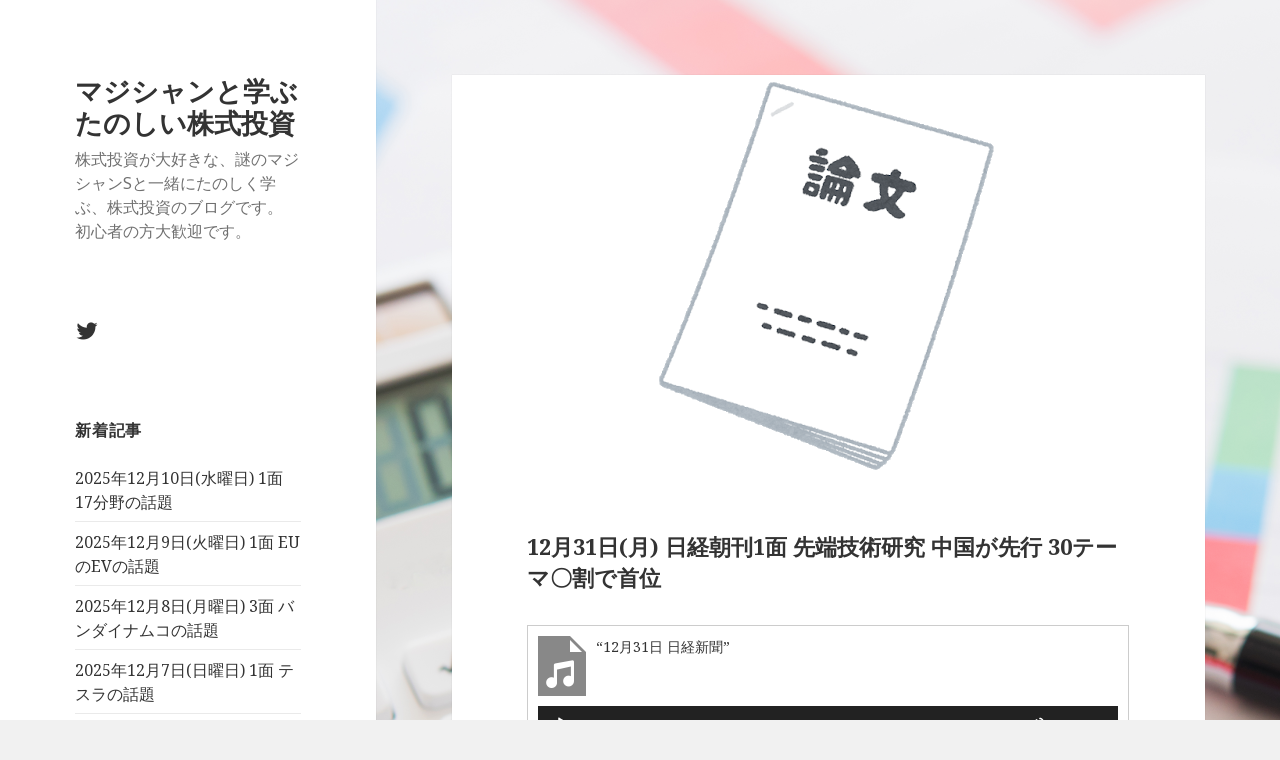

--- FILE ---
content_type: text/html; charset=UTF-8
request_url: http://stock.watson.jp/archives/769
body_size: 13624
content:
<!DOCTYPE html>
<html lang="ja" class="no-js">
<head>
	<meta charset="UTF-8">
	<meta name="viewport" content="width=device-width">
	<link rel="profile" href="http://gmpg.org/xfn/11">
	<link rel="pingback" href="http://stock.watson.jp/xmlrpc.php">
	<!--[if lt IE 9]>
	<script src="http://stock.watson.jp/wp-content/themes/twentyfifteen/js/html5.js"></script>
	<![endif]-->
	<!-- JM Twitter Cards by Julien Maury 10.0.1 -->
<meta name="twitter:card" content="summary">
<meta name="twitter:creator" content="@nazonomagician">
<meta name="twitter:site" content="@nazonomagician">
<meta name="twitter:title" content="12月31日(月) 日経朝刊1面 先端技術研究 中国が先行 30テーマ〇割で首位">
<meta name="twitter:description" content="日経は蘭エルゼビアと共同で、世界の研究者が最も注目する先端技術の研究テーマ別ランキングをまとめました。">
<meta name="twitter:image" content="http://stock.watson.jp/wp-content/uploads/2018/12/document_ronbun_taba.png">
<!-- /JM Twitter Cards by Julien Maury 10.0.1 -->
<script>(function(html){html.className = html.className.replace(/\bno-js\b/,'js')})(document.documentElement);</script>
<title>12月31日(月) 日経朝刊1面 先端技術研究 中国が先行 30テーマ〇割で首位 &#8211; マジシャンと学ぶ たのしい株式投資</title>
<link rel='dns-prefetch' href='//fonts.googleapis.com' />
<link rel='dns-prefetch' href='//s.w.org' />
<link href='https://fonts.gstatic.com' crossorigin rel='preconnect' />
<link rel="alternate" type="application/rss+xml" title="マジシャンと学ぶ たのしい株式投資 &raquo; フィード" href="http://stock.watson.jp/feed" />
<link rel="alternate" type="application/rss+xml" title="マジシャンと学ぶ たのしい株式投資 &raquo; コメントフィード" href="http://stock.watson.jp/comments/feed" />
<link rel="alternate" type="application/rss+xml" title="マジシャンと学ぶ たのしい株式投資 &raquo; 12月31日(月) 日経朝刊1面 先端技術研究 中国が先行 30テーマ〇割で首位 のコメントのフィード" href="http://stock.watson.jp/archives/769/feed" />
		<script type="text/javascript">
			window._wpemojiSettings = {"baseUrl":"https:\/\/s.w.org\/images\/core\/emoji\/12.0.0-1\/72x72\/","ext":".png","svgUrl":"https:\/\/s.w.org\/images\/core\/emoji\/12.0.0-1\/svg\/","svgExt":".svg","source":{"concatemoji":"http:\/\/stock.watson.jp\/wp-includes\/js\/wp-emoji-release.min.js?ver=5.3.20"}};
			!function(e,a,t){var n,r,o,i=a.createElement("canvas"),p=i.getContext&&i.getContext("2d");function s(e,t){var a=String.fromCharCode;p.clearRect(0,0,i.width,i.height),p.fillText(a.apply(this,e),0,0);e=i.toDataURL();return p.clearRect(0,0,i.width,i.height),p.fillText(a.apply(this,t),0,0),e===i.toDataURL()}function c(e){var t=a.createElement("script");t.src=e,t.defer=t.type="text/javascript",a.getElementsByTagName("head")[0].appendChild(t)}for(o=Array("flag","emoji"),t.supports={everything:!0,everythingExceptFlag:!0},r=0;r<o.length;r++)t.supports[o[r]]=function(e){if(!p||!p.fillText)return!1;switch(p.textBaseline="top",p.font="600 32px Arial",e){case"flag":return s([127987,65039,8205,9895,65039],[127987,65039,8203,9895,65039])?!1:!s([55356,56826,55356,56819],[55356,56826,8203,55356,56819])&&!s([55356,57332,56128,56423,56128,56418,56128,56421,56128,56430,56128,56423,56128,56447],[55356,57332,8203,56128,56423,8203,56128,56418,8203,56128,56421,8203,56128,56430,8203,56128,56423,8203,56128,56447]);case"emoji":return!s([55357,56424,55356,57342,8205,55358,56605,8205,55357,56424,55356,57340],[55357,56424,55356,57342,8203,55358,56605,8203,55357,56424,55356,57340])}return!1}(o[r]),t.supports.everything=t.supports.everything&&t.supports[o[r]],"flag"!==o[r]&&(t.supports.everythingExceptFlag=t.supports.everythingExceptFlag&&t.supports[o[r]]);t.supports.everythingExceptFlag=t.supports.everythingExceptFlag&&!t.supports.flag,t.DOMReady=!1,t.readyCallback=function(){t.DOMReady=!0},t.supports.everything||(n=function(){t.readyCallback()},a.addEventListener?(a.addEventListener("DOMContentLoaded",n,!1),e.addEventListener("load",n,!1)):(e.attachEvent("onload",n),a.attachEvent("onreadystatechange",function(){"complete"===a.readyState&&t.readyCallback()})),(n=t.source||{}).concatemoji?c(n.concatemoji):n.wpemoji&&n.twemoji&&(c(n.twemoji),c(n.wpemoji)))}(window,document,window._wpemojiSettings);
		</script>
		<style type="text/css">
img.wp-smiley,
img.emoji {
	display: inline !important;
	border: none !important;
	box-shadow: none !important;
	height: 1em !important;
	width: 1em !important;
	margin: 0 .07em !important;
	vertical-align: -0.1em !important;
	background: none !important;
	padding: 0 !important;
}
</style>
	<link rel='stylesheet' id='ctf_styles-css'  href='http://stock.watson.jp/wp-content/plugins/custom-twitter-feeds/css/ctf-styles.min.css?ver=1.4.1' type='text/css' media='all' />
<link rel='stylesheet' id='twentyfifteen-fonts-css'  href='https://fonts.googleapis.com/css?family=Noto+Sans%3A400italic%2C700italic%2C400%2C700%7CNoto+Serif%3A400italic%2C700italic%2C400%2C700%7CInconsolata%3A400%2C700&#038;subset=latin%2Clatin-ext' type='text/css' media='all' />
<link rel='stylesheet' id='genericons-css'  href='http://stock.watson.jp/wp-content/themes/twentyfifteen/genericons/genericons.css?ver=3.2' type='text/css' media='all' />
<link rel='stylesheet' id='twentyfifteen-style-css'  href='http://stock.watson.jp/wp-content/themes/twentyfifteen/style.css?ver=5.3.20' type='text/css' media='all' />
<style id='twentyfifteen-style-inline-css' type='text/css'>

			.post-navigation .nav-previous { background-image: url(http://stock.watson.jp/wp-content/uploads/2018/12/idol_woman.png); }
			.post-navigation .nav-previous .post-title, .post-navigation .nav-previous a:hover .post-title, .post-navigation .nav-previous .meta-nav { color: #fff; }
			.post-navigation .nav-previous a:before { background-color: rgba(0, 0, 0, 0.4); }
		
			.post-navigation .nav-next { background-image: url(http://stock.watson.jp/wp-content/uploads/2018/12/toushi_bear_bull.png); border-top: 0; }
			.post-navigation .nav-next .post-title, .post-navigation .nav-next a:hover .post-title, .post-navigation .nav-next .meta-nav { color: #fff; }
			.post-navigation .nav-next a:before { background-color: rgba(0, 0, 0, 0.4); }
		
</style>
<!--[if lt IE 9]>
<link rel='stylesheet' id='twentyfifteen-ie-css'  href='http://stock.watson.jp/wp-content/themes/twentyfifteen/css/ie.css?ver=20141010' type='text/css' media='all' />
<![endif]-->
<!--[if lt IE 8]>
<link rel='stylesheet' id='twentyfifteen-ie7-css'  href='http://stock.watson.jp/wp-content/themes/twentyfifteen/css/ie7.css?ver=20141010' type='text/css' media='all' />
<![endif]-->
<link rel='stylesheet' id='addtoany-css'  href='http://stock.watson.jp/wp-content/plugins/add-to-any/addtoany.min.css?ver=1.15' type='text/css' media='all' />
<script type='text/javascript' src='http://stock.watson.jp/wp-includes/js/jquery/jquery.js?ver=1.12.4-wp'></script>
<script type='text/javascript' src='http://stock.watson.jp/wp-includes/js/jquery/jquery-migrate.min.js?ver=1.4.1'></script>
<script type='text/javascript' src='http://stock.watson.jp/wp-content/plugins/add-to-any/addtoany.min.js?ver=1.1'></script>
<link rel='https://api.w.org/' href='http://stock.watson.jp/wp-json/' />
<link rel="EditURI" type="application/rsd+xml" title="RSD" href="http://stock.watson.jp/xmlrpc.php?rsd" />
<link rel="wlwmanifest" type="application/wlwmanifest+xml" href="http://stock.watson.jp/wp-includes/wlwmanifest.xml" /> 
<link rel='prev' title='平成30年の歴史（日本レコード大賞）' href='http://stock.watson.jp/archives/762' />
<link rel='next' title='大みそかにあたり 20年間の出来事と株価' href='http://stock.watson.jp/archives/775' />
<meta name="generator" content="WordPress 5.3.20" />
<link rel="canonical" href="http://stock.watson.jp/archives/769" />
<link rel='shortlink' href='http://stock.watson.jp/?p=769' />
<link rel="alternate" type="application/json+oembed" href="http://stock.watson.jp/wp-json/oembed/1.0/embed?url=http%3A%2F%2Fstock.watson.jp%2Farchives%2F769" />
<link rel="alternate" type="text/xml+oembed" href="http://stock.watson.jp/wp-json/oembed/1.0/embed?url=http%3A%2F%2Fstock.watson.jp%2Farchives%2F769&#038;format=xml" />

<script data-cfasync="false">
window.a2a_config=window.a2a_config||{};a2a_config.callbacks=[];a2a_config.overlays=[];a2a_config.templates={};a2a_localize = {
	Share: "共有",
	Save: "ブックマーク",
	Subscribe: "購読",
	Email: "メール",
	Bookmark: "ブックマーク",
	ShowAll: "すべて表示する",
	ShowLess: "小さく表示する",
	FindServices: "サービスを探す",
	FindAnyServiceToAddTo: "追加するサービスを今すぐ探す",
	PoweredBy: "Powered by",
	ShareViaEmail: "メールでシェアする",
	SubscribeViaEmail: "メールで購読する",
	BookmarkInYourBrowser: "ブラウザにブックマーク",
	BookmarkInstructions: "このページをブックマークするには、 Ctrl+D または \u2318+D を押下。",
	AddToYourFavorites: "お気に入りに追加",
	SendFromWebOrProgram: "任意のメールアドレスまたはメールプログラムから送信",
	EmailProgram: "メールプログラム",
	More: "詳細&#8230;",
	ThanksForSharing: "Thanks for sharing!",
	ThanksForFollowing: "Thanks for following!"
};

(function(d,s,a,b){a=d.createElement(s);b=d.getElementsByTagName(s)[0];a.async=1;a.src="https://static.addtoany.com/menu/page.js";b.parentNode.insertBefore(a,b);})(document,"script");
</script>
<style type="text/css" id="custom-background-css">
body.custom-background { background-image: url("http://stock.watson.jp/wp-content/uploads/2018/11/calc.png"); background-position: left top; background-size: auto; background-repeat: repeat; background-attachment: fixed; }
</style>
	<link rel="icon" href="http://stock.watson.jp/wp-content/uploads/2018/11/magician300-150x150.png" sizes="32x32" />
<link rel="icon" href="http://stock.watson.jp/wp-content/uploads/2018/11/magician300-300x300.png" sizes="192x192" />
<link rel="apple-touch-icon-precomposed" href="http://stock.watson.jp/wp-content/uploads/2018/11/magician300-300x300.png" />
<meta name="msapplication-TileImage" content="http://stock.watson.jp/wp-content/uploads/2018/11/magician300-300x300.png" />
</head>

<body class="post-template-default single single-post postid-769 single-format-audio custom-background">
<div id="page" class="hfeed site">
	<a class="skip-link screen-reader-text" href="#content">コンテンツへスキップ</a>

	<div id="sidebar" class="sidebar">
		<header id="masthead" class="site-header" role="banner">
			<div class="site-branding">
										<p class="site-title"><a href="http://stock.watson.jp/" rel="home">マジシャンと学ぶ たのしい株式投資</a></p>
											<p class="site-description">株式投資が大好きな、謎のマジシャンSと一緒にたのしく学ぶ、株式投資のブログです。  初心者の方大歓迎です。</p>
									<button class="secondary-toggle">﻿メニューとウィジェット</button>
			</div><!-- .site-branding -->
		</header><!-- .site-header -->

			<div id="secondary" class="secondary">

		
					<nav id="social-navigation" class="social-navigation" role="navigation">
				<div class="menu-%ef%bb%bf%e3%82%bd%e3%83%bc%e3%82%b7%e3%83%a3%e3%83%ab%e3%83%aa%e3%83%b3%e3%82%af%e3%83%a1%e3%83%8b%e3%83%a5%e3%83%bc-container"><ul id="menu-%ef%bb%bf%e3%82%bd%e3%83%bc%e3%82%b7%e3%83%a3%e3%83%ab%e3%83%aa%e3%83%b3%e3%82%af%e3%83%a1%e3%83%8b%e3%83%a5%e3%83%bc" class="menu"><li id="menu-item-43" class="menu-item menu-item-type-custom menu-item-object-custom menu-item-43"><a href="https://twitter.com/NazonoMagician"><span class="screen-reader-text">Twitter</span></a></li>
</ul></div>			</nav><!-- .social-navigation -->
		
					<div id="widget-area" class="widget-area" role="complementary">
						<aside id="recent-posts-4" class="widget widget_recent_entries">		<h2 class="widget-title">新着記事</h2>		<ul>
											<li>
					<a href="http://stock.watson.jp/archives/12982">2025年12月10日(水曜日) 1面 17分野の話題</a>
									</li>
											<li>
					<a href="http://stock.watson.jp/archives/12979">2025年12月9日(火曜日) 1面 EUのEVの話題</a>
									</li>
											<li>
					<a href="http://stock.watson.jp/archives/12976">2025年12月8日(月曜日) 3面 バンダイナムコの話題</a>
									</li>
											<li>
					<a href="http://stock.watson.jp/archives/12967">2025年12月7日(日曜日) 1面 テスラの話題</a>
									</li>
											<li>
					<a href="http://stock.watson.jp/archives/12963">2025年12月6日(土曜日) 1面 ネトフリの話題</a>
									</li>
					</ul>
		</aside><aside id="archives-4" class="widget widget_archive"><h2 class="widget-title">アーカイブ</h2>		<label class="screen-reader-text" for="archives-dropdown-4">アーカイブ</label>
		<select id="archives-dropdown-4" name="archive-dropdown">
			
			<option value="">月を選択</option>
				<option value='http://stock.watson.jp/archives/date/2026/01'> 2026年1月 &nbsp;(10)</option>
	<option value='http://stock.watson.jp/archives/date/2025/12'> 2025年12月 &nbsp;(10)</option>
	<option value='http://stock.watson.jp/archives/date/2025/11'> 2025年11月 &nbsp;(20)</option>
	<option value='http://stock.watson.jp/archives/date/2025/10'> 2025年10月 &nbsp;(33)</option>
	<option value='http://stock.watson.jp/archives/date/2025/09'> 2025年9月 &nbsp;(30)</option>
	<option value='http://stock.watson.jp/archives/date/2025/08'> 2025年8月 &nbsp;(48)</option>
	<option value='http://stock.watson.jp/archives/date/2025/07'> 2025年7月 &nbsp;(28)</option>
	<option value='http://stock.watson.jp/archives/date/2025/06'> 2025年6月 &nbsp;(14)</option>
	<option value='http://stock.watson.jp/archives/date/2025/05'> 2025年5月 &nbsp;(31)</option>
	<option value='http://stock.watson.jp/archives/date/2025/04'> 2025年4月 &nbsp;(30)</option>
	<option value='http://stock.watson.jp/archives/date/2025/03'> 2025年3月 &nbsp;(31)</option>
	<option value='http://stock.watson.jp/archives/date/2025/02'> 2025年2月 &nbsp;(28)</option>
	<option value='http://stock.watson.jp/archives/date/2025/01'> 2025年1月 &nbsp;(31)</option>
	<option value='http://stock.watson.jp/archives/date/2024/12'> 2024年12月 &nbsp;(31)</option>
	<option value='http://stock.watson.jp/archives/date/2024/11'> 2024年11月 &nbsp;(30)</option>
	<option value='http://stock.watson.jp/archives/date/2024/10'> 2024年10月 &nbsp;(31)</option>
	<option value='http://stock.watson.jp/archives/date/2024/09'> 2024年9月 &nbsp;(33)</option>
	<option value='http://stock.watson.jp/archives/date/2024/08'> 2024年8月 &nbsp;(29)</option>
	<option value='http://stock.watson.jp/archives/date/2024/07'> 2024年7月 &nbsp;(30)</option>
	<option value='http://stock.watson.jp/archives/date/2024/06'> 2024年6月 &nbsp;(30)</option>
	<option value='http://stock.watson.jp/archives/date/2024/05'> 2024年5月 &nbsp;(31)</option>
	<option value='http://stock.watson.jp/archives/date/2024/04'> 2024年4月 &nbsp;(34)</option>
	<option value='http://stock.watson.jp/archives/date/2024/03'> 2024年3月 &nbsp;(27)</option>
	<option value='http://stock.watson.jp/archives/date/2024/02'> 2024年2月 &nbsp;(30)</option>
	<option value='http://stock.watson.jp/archives/date/2024/01'> 2024年1月 &nbsp;(30)</option>
	<option value='http://stock.watson.jp/archives/date/2023/12'> 2023年12月 &nbsp;(31)</option>
	<option value='http://stock.watson.jp/archives/date/2023/11'> 2023年11月 &nbsp;(30)</option>
	<option value='http://stock.watson.jp/archives/date/2023/10'> 2023年10月 &nbsp;(32)</option>
	<option value='http://stock.watson.jp/archives/date/2023/09'> 2023年9月 &nbsp;(29)</option>
	<option value='http://stock.watson.jp/archives/date/2023/08'> 2023年8月 &nbsp;(32)</option>
	<option value='http://stock.watson.jp/archives/date/2023/07'> 2023年7月 &nbsp;(30)</option>
	<option value='http://stock.watson.jp/archives/date/2023/06'> 2023年6月 &nbsp;(31)</option>
	<option value='http://stock.watson.jp/archives/date/2023/05'> 2023年5月 &nbsp;(30)</option>
	<option value='http://stock.watson.jp/archives/date/2023/04'> 2023年4月 &nbsp;(32)</option>
	<option value='http://stock.watson.jp/archives/date/2023/03'> 2023年3月 &nbsp;(30)</option>
	<option value='http://stock.watson.jp/archives/date/2023/02'> 2023年2月 &nbsp;(28)</option>
	<option value='http://stock.watson.jp/archives/date/2023/01'> 2023年1月 &nbsp;(30)</option>
	<option value='http://stock.watson.jp/archives/date/2022/12'> 2022年12月 &nbsp;(31)</option>
	<option value='http://stock.watson.jp/archives/date/2022/11'> 2022年11月 &nbsp;(30)</option>
	<option value='http://stock.watson.jp/archives/date/2022/10'> 2022年10月 &nbsp;(32)</option>
	<option value='http://stock.watson.jp/archives/date/2022/09'> 2022年9月 &nbsp;(29)</option>
	<option value='http://stock.watson.jp/archives/date/2022/08'> 2022年8月 &nbsp;(31)</option>
	<option value='http://stock.watson.jp/archives/date/2022/07'> 2022年7月 &nbsp;(34)</option>
	<option value='http://stock.watson.jp/archives/date/2022/06'> 2022年6月 &nbsp;(28)</option>
	<option value='http://stock.watson.jp/archives/date/2022/05'> 2022年5月 &nbsp;(30)</option>
	<option value='http://stock.watson.jp/archives/date/2022/04'> 2022年4月 &nbsp;(31)</option>
	<option value='http://stock.watson.jp/archives/date/2022/03'> 2022年3月 &nbsp;(32)</option>
	<option value='http://stock.watson.jp/archives/date/2022/02'> 2022年2月 &nbsp;(27)</option>
	<option value='http://stock.watson.jp/archives/date/2022/01'> 2022年1月 &nbsp;(30)</option>
	<option value='http://stock.watson.jp/archives/date/2021/12'> 2021年12月 &nbsp;(32)</option>
	<option value='http://stock.watson.jp/archives/date/2021/11'> 2021年11月 &nbsp;(29)</option>
	<option value='http://stock.watson.jp/archives/date/2021/10'> 2021年10月 &nbsp;(33)</option>
	<option value='http://stock.watson.jp/archives/date/2021/09'> 2021年9月 &nbsp;(30)</option>
	<option value='http://stock.watson.jp/archives/date/2021/08'> 2021年8月 &nbsp;(30)</option>
	<option value='http://stock.watson.jp/archives/date/2021/07'> 2021年7月 &nbsp;(31)</option>
	<option value='http://stock.watson.jp/archives/date/2021/06'> 2021年6月 &nbsp;(31)</option>
	<option value='http://stock.watson.jp/archives/date/2021/05'> 2021年5月 &nbsp;(30)</option>
	<option value='http://stock.watson.jp/archives/date/2021/04'> 2021年4月 &nbsp;(30)</option>
	<option value='http://stock.watson.jp/archives/date/2021/03'> 2021年3月 &nbsp;(31)</option>
	<option value='http://stock.watson.jp/archives/date/2021/02'> 2021年2月 &nbsp;(28)</option>
	<option value='http://stock.watson.jp/archives/date/2021/01'> 2021年1月 &nbsp;(31)</option>
	<option value='http://stock.watson.jp/archives/date/2020/12'> 2020年12月 &nbsp;(31)</option>
	<option value='http://stock.watson.jp/archives/date/2020/11'> 2020年11月 &nbsp;(30)</option>
	<option value='http://stock.watson.jp/archives/date/2020/10'> 2020年10月 &nbsp;(32)</option>
	<option value='http://stock.watson.jp/archives/date/2020/09'> 2020年9月 &nbsp;(29)</option>
	<option value='http://stock.watson.jp/archives/date/2020/08'> 2020年8月 &nbsp;(31)</option>
	<option value='http://stock.watson.jp/archives/date/2020/07'> 2020年7月 &nbsp;(31)</option>
	<option value='http://stock.watson.jp/archives/date/2020/06'> 2020年6月 &nbsp;(31)</option>
	<option value='http://stock.watson.jp/archives/date/2020/05'> 2020年5月 &nbsp;(34)</option>
	<option value='http://stock.watson.jp/archives/date/2020/04'> 2020年4月 &nbsp;(29)</option>
	<option value='http://stock.watson.jp/archives/date/2020/03'> 2020年3月 &nbsp;(31)</option>
	<option value='http://stock.watson.jp/archives/date/2020/02'> 2020年2月 &nbsp;(30)</option>
	<option value='http://stock.watson.jp/archives/date/2020/01'> 2020年1月 &nbsp;(30)</option>
	<option value='http://stock.watson.jp/archives/date/2019/12'> 2019年12月 &nbsp;(37)</option>
	<option value='http://stock.watson.jp/archives/date/2019/11'> 2019年11月 &nbsp;(39)</option>
	<option value='http://stock.watson.jp/archives/date/2019/10'> 2019年10月 &nbsp;(42)</option>
	<option value='http://stock.watson.jp/archives/date/2019/09'> 2019年9月 &nbsp;(35)</option>
	<option value='http://stock.watson.jp/archives/date/2019/08'> 2019年8月 &nbsp;(38)</option>
	<option value='http://stock.watson.jp/archives/date/2019/07'> 2019年7月 &nbsp;(38)</option>
	<option value='http://stock.watson.jp/archives/date/2019/06'> 2019年6月 &nbsp;(36)</option>
	<option value='http://stock.watson.jp/archives/date/2019/05'> 2019年5月 &nbsp;(34)</option>
	<option value='http://stock.watson.jp/archives/date/2019/04'> 2019年4月 &nbsp;(32)</option>
	<option value='http://stock.watson.jp/archives/date/2019/03'> 2019年3月 &nbsp;(32)</option>
	<option value='http://stock.watson.jp/archives/date/2019/02'> 2019年2月 &nbsp;(29)</option>
	<option value='http://stock.watson.jp/archives/date/2019/01'> 2019年1月 &nbsp;(58)</option>
	<option value='http://stock.watson.jp/archives/date/2018/12'> 2018年12月 &nbsp;(50)</option>
	<option value='http://stock.watson.jp/archives/date/2018/11'> 2018年11月 &nbsp;(38)</option>
	<option value='http://stock.watson.jp/archives/date/2018/10'> 2018年10月 &nbsp;(13)</option>

		</select>

<script type="text/javascript">
/* <![CDATA[ */
(function() {
	var dropdown = document.getElementById( "archives-dropdown-4" );
	function onSelectChange() {
		if ( dropdown.options[ dropdown.selectedIndex ].value !== '' ) {
			document.location.href = this.options[ this.selectedIndex ].value;
		}
	}
	dropdown.onchange = onSelectChange;
})();
/* ]]> */
</script>

		</aside><aside id="categories-4" class="widget widget_categories"><h2 class="widget-title">カテゴリー</h2>		<ul>
				<li class="cat-item cat-item-2111"><a href="http://stock.watson.jp/archives/category/twitter%e5%8b%95%e7%94%bb%e5%86%8d%e9%8c%b2">Twitter動画再録</a>
</li>
	<li class="cat-item cat-item-222"><a href="http://stock.watson.jp/archives/category/fun">お遊び</a>
</li>
	<li class="cat-item cat-item-480"><a href="http://stock.watson.jp/archives/category/assistants-voice">アシスタントの独り言</a>
</li>
	<li class="cat-item cat-item-9"><a href="http://stock.watson.jp/archives/category/column">コラム</a>
</li>
	<li class="cat-item cat-item-1"><a href="http://stock.watson.jp/archives/category/profile">プロフィール</a>
</li>
	<li class="cat-item cat-item-173"><a href="http://stock.watson.jp/archives/category/magic-and-investment">マジックと投資</a>
</li>
	<li class="cat-item cat-item-8"><a href="http://stock.watson.jp/archives/category/for-beginners">初心者向け 投資の基本</a>
</li>
	<li class="cat-item cat-item-389"><a href="http://stock.watson.jp/archives/category/evening-edition-girls-sensitive-antenna">夕刊ガールの有感アンテナ</a>
</li>
	<li class="cat-item cat-item-47"><a href="http://stock.watson.jp/archives/category/nikkei-evening">日経新聞夕刊ガール</a>
</li>
	<li class="cat-item cat-item-13"><a href="http://stock.watson.jp/archives/category/nikkei">日経新聞解説</a>
</li>
	<li class="cat-item cat-item-583"><a href="http://stock.watson.jp/archives/category/mainichi">毎日新聞解説</a>
</li>
	<li class="cat-item cat-item-578"><a href="http://stock.watson.jp/archives/category/sankei">産経新聞解説</a>
</li>
	<li class="cat-item cat-item-15"><a href="http://stock.watson.jp/archives/category/maxim">相場格言</a>
</li>
	<li class="cat-item cat-item-144"><a href="http://stock.watson.jp/archives/category/company-name">社名の由来</a>
</li>
	<li class="cat-item cat-item-423"><a href="http://stock.watson.jp/archives/category/yomiuri">読売新聞解説</a>
</li>
		</ul>
			</aside><aside id="tag_cloud-3" class="widget widget_tag_cloud"><h2 class="widget-title">タグ</h2><div class="tagcloud"><ul class='wp-tag-cloud' role='list'>
	<li><a href="http://stock.watson.jp/archives/tag/5g" class="tag-cloud-link tag-link-28 tag-link-position-1" style="font-size: 10.763157894737pt;" aria-label="5G (45個の項目)">5G</a></li>
	<li><a href="http://stock.watson.jp/archives/tag/ai" class="tag-cloud-link tag-link-17 tag-link-position-2" style="font-size: 21.815789473684pt;" aria-label="AI (181個の項目)">AI</a></li>
	<li><a href="http://stock.watson.jp/archives/tag/covid-19" class="tag-cloud-link tag-link-1905 tag-link-position-3" style="font-size: 20.342105263158pt;" aria-label="COVID-19 (151個の項目)">COVID-19</a></li>
	<li><a href="http://stock.watson.jp/archives/tag/dx" class="tag-cloud-link tag-link-2169 tag-link-position-4" style="font-size: 15.921052631579pt;" aria-label="DX (86個の項目)">DX</a></li>
	<li><a href="http://stock.watson.jp/archives/tag/ev" class="tag-cloud-link tag-link-136 tag-link-position-5" style="font-size: 19.973684210526pt;" aria-label="EV (145個の項目)">EV</a></li>
	<li><a href="http://stock.watson.jp/archives/tag/frb" class="tag-cloud-link tag-link-1190 tag-link-position-6" style="font-size: 14.447368421053pt;" aria-label="FRB (71個の項目)">FRB</a></li>
	<li><a href="http://stock.watson.jp/archives/tag/gdp" class="tag-cloud-link tag-link-49 tag-link-position-7" style="font-size: 8.5526315789474pt;" aria-label="GDP (34個の項目)">GDP</a></li>
	<li><a href="http://stock.watson.jp/archives/tag/iot" class="tag-cloud-link tag-link-29 tag-link-position-8" style="font-size: 8.9210526315789pt;" aria-label="IoT (35個の項目)">IoT</a></li>
	<li><a href="http://stock.watson.jp/archives/tag/ma" class="tag-cloud-link tag-link-73 tag-link-position-9" style="font-size: 11.315789473684pt;" aria-label="M&amp;A (48個の項目)">M&amp;A</a></li>
	<li><a href="http://stock.watson.jp/archives/tag/sdgs" class="tag-cloud-link tag-link-66 tag-link-position-10" style="font-size: 9.2894736842105pt;" aria-label="SDGs (37個の項目)">SDGs</a></li>
	<li><a href="http://stock.watson.jp/archives/tag/tob" class="tag-cloud-link tag-link-1580 tag-link-position-11" style="font-size: 9.2894736842105pt;" aria-label="TOB (37個の項目)">TOB</a></li>
	<li><a href="http://stock.watson.jp/archives/tag/tsmc" class="tag-cloud-link tag-link-2726 tag-link-position-12" style="font-size: 8.5526315789474pt;" aria-label="TSMC (34個の項目)">TSMC</a></li>
	<li><a href="http://stock.watson.jp/archives/tag/%e3%82%a2%e3%83%83%e3%83%97%e3%83%ab" class="tag-cloud-link tag-link-241 tag-link-position-13" style="font-size: 8.9210526315789pt;" aria-label="アップル (35個の項目)">アップル</a></li>
	<li><a href="http://stock.watson.jp/archives/tag/%e3%82%a4%e3%83%b3%e3%83%90%e3%82%a6%e3%83%b3%e3%83%89" class="tag-cloud-link tag-link-42 tag-link-position-14" style="font-size: 10.947368421053pt;" aria-label="インバウンド (46個の項目)">インバウンド</a></li>
	<li><a href="http://stock.watson.jp/archives/tag/%e3%82%a4%e3%83%b3%e3%83%95%e3%83%ac" class="tag-cloud-link tag-link-1288 tag-link-position-15" style="font-size: 13.894736842105pt;" aria-label="インフレ (67個の項目)">インフレ</a></li>
	<li><a href="http://stock.watson.jp/archives/tag/%e3%82%a6%e3%82%af%e3%83%a9%e3%82%a4%e3%83%8a%e4%be%b5%e6%94%bb" class="tag-cloud-link tag-link-3801 tag-link-position-16" style="font-size: 10.947368421053pt;" aria-label="ウクライナ侵攻 (46個の項目)">ウクライナ侵攻</a></li>
	<li><a href="http://stock.watson.jp/archives/tag/%e3%82%ab%e3%83%bc%e3%83%9c%e3%83%b3%e3%83%8b%e3%83%a5%e3%83%bc%e3%83%88%e3%83%a9%e3%83%ab" class="tag-cloud-link tag-link-2450 tag-link-position-17" style="font-size: 11.868421052632pt;" aria-label="カーボンニュートラル (52個の項目)">カーボンニュートラル</a></li>
	<li><a href="http://stock.watson.jp/archives/tag/%e3%82%b5%e3%83%97%e3%83%a9%e3%82%a4%e3%83%81%e3%82%a7%e3%83%bc%e3%83%b3" class="tag-cloud-link tag-link-1052 tag-link-position-18" style="font-size: 11.5pt;" aria-label="サプライチェーン (49個の項目)">サプライチェーン</a></li>
	<li><a href="http://stock.watson.jp/archives/tag/%e3%82%b9%e3%83%9e%e3%83%bc%e3%83%88%e3%83%95%e3%82%a9%e3%83%b3" class="tag-cloud-link tag-link-6 tag-link-position-19" style="font-size: 15pt;" aria-label="スマートフォン (76個の項目)">スマートフォン</a></li>
	<li><a href="http://stock.watson.jp/archives/tag/%e3%83%86%e3%83%ac%e3%83%af%e3%83%bc%e3%82%af" class="tag-cloud-link tag-link-1950 tag-link-position-20" style="font-size: 9.1052631578947pt;" aria-label="テレワーク (36個の項目)">テレワーク</a></li>
	<li><a href="http://stock.watson.jp/archives/tag/%e3%83%87%e3%82%b8%e3%82%bf%e3%83%ab%e3%83%88%e3%83%a9%e3%83%b3%e3%82%b9%e3%83%95%e3%82%a9%e3%83%bc%e3%83%a1%e3%83%bc%e3%82%b7%e3%83%a7%e3%83%b3" class="tag-cloud-link tag-link-2170 tag-link-position-21" style="font-size: 11.5pt;" aria-label="デジタルトランスフォーメーション (49個の項目)">デジタルトランスフォーメーション</a></li>
	<li><a href="http://stock.watson.jp/archives/tag/%e3%83%87%e3%82%b8%e3%82%bf%e3%83%ab%e5%8c%96" class="tag-cloud-link tag-link-663 tag-link-position-22" style="font-size: 8.5526315789474pt;" aria-label="デジタル化 (34個の項目)">デジタル化</a></li>
	<li><a href="http://stock.watson.jp/archives/tag/%e3%83%87%e3%83%bc%e3%82%bf%e3%82%bb%e3%83%b3%e3%82%bf%e3%83%bc" class="tag-cloud-link tag-link-220 tag-link-position-23" style="font-size: 8.3684210526316pt;" aria-label="データセンター (33個の項目)">データセンター</a></li>
	<li><a href="http://stock.watson.jp/archives/tag/%e3%83%88%e3%83%a8%e3%82%bf%e8%87%aa%e5%8b%95%e8%bb%8a" class="tag-cloud-link tag-link-995 tag-link-position-24" style="font-size: 9.6578947368421pt;" aria-label="トヨタ自動車 (39個の項目)">トヨタ自動車</a></li>
	<li><a href="http://stock.watson.jp/archives/tag/%e4%b8%ad%e5%9b%bd" class="tag-cloud-link tag-link-34 tag-link-position-25" style="font-size: 13.342105263158pt;" aria-label="中国 (62個の項目)">中国</a></li>
	<li><a href="http://stock.watson.jp/archives/tag/%e4%ba%ba%e5%b7%a5%e7%9f%a5%e8%83%bd" class="tag-cloud-link tag-link-128 tag-link-position-26" style="font-size: 22pt;" aria-label="人工知能 (187個の項目)">人工知能</a></li>
	<li><a href="http://stock.watson.jp/archives/tag/%e4%ba%ba%e6%89%8b%e4%b8%8d%e8%b6%b3" class="tag-cloud-link tag-link-351 tag-link-position-27" style="font-size: 10.947368421053pt;" aria-label="人手不足 (46個の項目)">人手不足</a></li>
	<li><a href="http://stock.watson.jp/archives/tag/%e5%86%86%e5%ae%89" class="tag-cloud-link tag-link-2721 tag-link-position-28" style="font-size: 12.789473684211pt;" aria-label="円安 (58個の項目)">円安</a></li>
	<li><a href="http://stock.watson.jp/archives/tag/%e5%88%a9%e4%b8%8a%e3%81%92" class="tag-cloud-link tag-link-3084 tag-link-position-29" style="font-size: 11.131578947368pt;" aria-label="利上げ (47個の項目)">利上げ</a></li>
	<li><a href="http://stock.watson.jp/archives/tag/%e5%8d%8a%e5%b0%8e%e4%bd%93" class="tag-cloud-link tag-link-291 tag-link-position-30" style="font-size: 20.894736842105pt;" aria-label="半導体 (161個の項目)">半導体</a></li>
	<li><a href="http://stock.watson.jp/archives/tag/%e5%9b%bd%e7%ad%96" class="tag-cloud-link tag-link-1530 tag-link-position-31" style="font-size: 13.342105263158pt;" aria-label="国策 (62個の項目)">国策</a></li>
	<li><a href="http://stock.watson.jp/archives/tag/%e6%96%b0%e5%9e%8b%e3%82%b3%e3%83%ad%e3%83%8a%e3%82%a6%e3%82%a4%e3%83%ab%e3%82%b9" class="tag-cloud-link tag-link-1989 tag-link-position-32" style="font-size: 20.710526315789pt;" aria-label="新型コロナウイルス (157個の項目)">新型コロナウイルス</a></li>
	<li><a href="http://stock.watson.jp/archives/tag/%e6%96%b0%e5%9e%8b%e3%82%b3%e3%83%ad%e3%83%8a%e3%82%a6%e3%82%a4%e3%83%ab%e3%82%b9%e7%a6%8d" class="tag-cloud-link tag-link-3570 tag-link-position-33" style="font-size: 10.026315789474pt;" aria-label="新型コロナウイルス禍 (41個の項目)">新型コロナウイルス禍</a></li>
	<li><a href="http://stock.watson.jp/archives/tag/%e6%96%b0%e5%9e%8b%e8%82%ba%e7%82%8e" class="tag-cloud-link tag-link-1834 tag-link-position-34" style="font-size: 10.578947368421pt;" aria-label="新型肺炎 (44個の項目)">新型肺炎</a></li>
	<li><a href="http://stock.watson.jp/archives/tag/%e6%97%a5%e6%9c%ac%e9%8a%80%e8%a1%8c" class="tag-cloud-link tag-link-1917 tag-link-position-35" style="font-size: 13.157894736842pt;" aria-label="日本銀行 (61個の項目)">日本銀行</a></li>
	<li><a href="http://stock.watson.jp/archives/tag/%e6%97%a5%e7%b5%8c%e5%b9%b3%e5%9d%87%e6%a0%aa%e4%be%a1" class="tag-cloud-link tag-link-205 tag-link-position-36" style="font-size: 8.5526315789474pt;" aria-label="日経平均株価 (34個の項目)">日経平均株価</a></li>
	<li><a href="http://stock.watson.jp/archives/tag/%e6%97%a5%e9%8a%80" class="tag-cloud-link tag-link-32 tag-link-position-37" style="font-size: 11.315789473684pt;" aria-label="日銀 (48個の項目)">日銀</a></li>
	<li><a href="http://stock.watson.jp/archives/tag/%e7%94%9f%e6%88%90ai" class="tag-cloud-link tag-link-4935 tag-link-position-38" style="font-size: 13.526315789474pt;" aria-label="生成AI (63個の項目)">生成AI</a></li>
	<li><a href="http://stock.watson.jp/archives/tag/%e7%b1%b3%e9%80%a3%e9%82%a6%e6%ba%96%e5%82%99%e7%90%86%e4%ba%8b%e4%bc%9a" class="tag-cloud-link tag-link-3340 tag-link-position-39" style="font-size: 9.4736842105263pt;" aria-label="米連邦準備理事会 (38個の項目)">米連邦準備理事会</a></li>
	<li><a href="http://stock.watson.jp/archives/tag/%e8%84%b1%e7%82%ad%e7%b4%a0" class="tag-cloud-link tag-link-1391 tag-link-position-40" style="font-size: 17.763157894737pt;" aria-label="脱炭素 (109個の項目)">脱炭素</a></li>
	<li><a href="http://stock.watson.jp/archives/tag/%e8%87%aa%e5%8b%95%e8%bb%8a" class="tag-cloud-link tag-link-45 tag-link-position-41" style="font-size: 9.1052631578947pt;" aria-label="自動車 (36個の項目)">自動車</a></li>
	<li><a href="http://stock.watson.jp/archives/tag/%e8%87%aa%e5%8b%95%e9%81%8b%e8%bb%a2" class="tag-cloud-link tag-link-43 tag-link-position-42" style="font-size: 12.605263157895pt;" aria-label="自動運転 (57個の項目)">自動運転</a></li>
	<li><a href="http://stock.watson.jp/archives/tag/%e8%a3%bd%e9%80%a0%e6%a5%ad" class="tag-cloud-link tag-link-523 tag-link-position-43" style="font-size: 8.5526315789474pt;" aria-label="製造業 (34個の項目)">製造業</a></li>
	<li><a href="http://stock.watson.jp/archives/tag/%e8%b2%b7%e5%8f%8e" class="tag-cloud-link tag-link-1692 tag-link-position-44" style="font-size: 8pt;" aria-label="買収 (31個の項目)">買収</a></li>
	<li><a href="http://stock.watson.jp/archives/tag/%e9%9b%bb%e6%b0%97%e8%87%aa%e5%8b%95%e8%bb%8a" class="tag-cloud-link tag-link-137 tag-link-position-45" style="font-size: 17.394736842105pt;" aria-label="電気自動車 (104個の項目)">電気自動車</a></li>
</ul>
</div>
</aside><aside id="search-3" class="widget widget_search"><h2 class="widget-title">検索</h2><form role="search" method="get" class="search-form" action="http://stock.watson.jp/">
				<label>
					<span class="screen-reader-text">検索:</span>
					<input type="search" class="search-field" placeholder="検索&hellip;" value="" name="s" />
				</label>
				<input type="submit" class="search-submit screen-reader-text" value="検索" />
			</form></aside><aside id="meta-3" class="widget widget_meta"><h2 class="widget-title">RSS</h2>			<ul>
						<li><a href="http://stock.watson.jp/login_33607">ログイン</a></li>
			<li><a href="http://stock.watson.jp/feed">投稿フィード</a></li>
			<li><a href="http://stock.watson.jp/comments/feed">コメントフィード</a></li>
			<li><a href="https://ja.wordpress.org/">WordPress.org</a></li>			</ul>
			</aside>			</div><!-- .widget-area -->
		
	</div><!-- .secondary -->

	</div><!-- .sidebar -->

	<div id="content" class="site-content">

	<div id="primary" class="content-area">
		<main id="main" class="site-main" role="main">

		
<article id="post-769" class="post-769 post type-post status-publish format-audio has-post-thumbnail hentry category-nikkei tag-ev tag-332 tag-120 tag-333 tag-34 tag-116 tag-336 tag-334 tag-335 post_format-post-format-audio">
	
	<div class="post-thumbnail">
		<img width="368" height="400" src="http://stock.watson.jp/wp-content/uploads/2018/12/document_ronbun_taba.png" class="attachment-post-thumbnail size-post-thumbnail wp-post-image" alt="" srcset="http://stock.watson.jp/wp-content/uploads/2018/12/document_ronbun_taba.png 368w, http://stock.watson.jp/wp-content/uploads/2018/12/document_ronbun_taba-276x300.png 276w" sizes="(max-width: 368px) 100vw, 368px" />	</div><!-- .post-thumbnail -->

	
	<header class="entry-header">
		<h1 class="entry-title">12月31日(月) 日経朝刊1面 先端技術研究 中国が先行 30テーマ〇割で首位</h1>	</header><!-- .entry-header -->

	<div class="entry-content">
		<!--[if lt IE 9]><script>document.createElement('audio');</script><![endif]-->
	<div class="wp-playlist wp-audio-playlist wp-playlist-light">
		<div class="wp-playlist-current-item"></div>
		<audio controls="controls" preload="none" width="
				638	"
		></audio>
	<div class="wp-playlist-next"></div>
	<div class="wp-playlist-prev"></div>
	<noscript>
	<ol>
	<li><a href='http://stock.watson.jp/wp-content/uploads/2018/12/a1b05e0169917de89b5db30a411b237e.m4a'>12月31日 日経新聞</a></li><li><a href='http://stock.watson.jp/wp-content/uploads/2018/12/6246b3c3f0667f1883c6570fe8bf3904.m4a'>12月31日 タネあかし</a></li>	</ol>
	</noscript>
	<script type="application/json" class="wp-playlist-script">{"type":"audio","tracklist":true,"tracknumbers":true,"images":true,"artists":true,"tracks":[{"src":"http:\/\/stock.watson.jp\/wp-content\/uploads\/2018\/12\/a1b05e0169917de89b5db30a411b237e.m4a","type":"audio\/mpeg","title":"12\u670831\u65e5 \u65e5\u7d4c\u65b0\u805e","caption":"","description":"\"\u592a\u7530\u7aaa2853-9\"","meta":{"length_formatted":"0:59"},"image":{"src":"http:\/\/stock.watson.jp\/wp-includes\/images\/media\/audio.png","width":48,"height":64},"thumb":{"src":"http:\/\/stock.watson.jp\/wp-includes\/images\/media\/audio.png","width":48,"height":64}},{"src":"http:\/\/stock.watson.jp\/wp-content\/uploads\/2018\/12\/6246b3c3f0667f1883c6570fe8bf3904.m4a","type":"audio\/mpeg","title":"12\u670831\u65e5 \u30bf\u30cd\u3042\u304b\u3057","caption":"","description":"\"\u592a\u7530\u7aaa2853-8 #3\"","meta":{"length_formatted":"2:04"},"image":{"src":"http:\/\/stock.watson.jp\/wp-includes\/images\/media\/audio.png","width":48,"height":64},"thumb":{"src":"http:\/\/stock.watson.jp\/wp-includes\/images\/media\/audio.png","width":48,"height":64}}]}</script>
</div>
	
<p>日経は蘭エルゼビアと共同で、世界の研究者が最も注目する先端技術の研究テーマ別ランキングをまとめました。</p>
<div class="addtoany_share_save_container addtoany_content addtoany_content_bottom"><div class="a2a_kit a2a_kit_size_32 addtoany_list" data-a2a-url="http://stock.watson.jp/archives/769" data-a2a-title="12月31日(月) 日経朝刊1面 先端技術研究 中国が先行 30テーマ〇割で首位"><a class="a2a_button_twitter" href="https://www.addtoany.com/add_to/twitter?linkurl=http%3A%2F%2Fstock.watson.jp%2Farchives%2F769&amp;linkname=12%E6%9C%8831%E6%97%A5%28%E6%9C%88%29%20%E6%97%A5%E7%B5%8C%E6%9C%9D%E5%88%8A1%E9%9D%A2%20%E5%85%88%E7%AB%AF%E6%8A%80%E8%A1%93%E7%A0%94%E7%A9%B6%20%E4%B8%AD%E5%9B%BD%E3%81%8C%E5%85%88%E8%A1%8C%2030%E3%83%86%E3%83%BC%E3%83%9E%E3%80%87%E5%89%B2%E3%81%A7%E9%A6%96%E4%BD%8D" title="Twitter" rel="nofollow noopener" target="_blank"></a><a class="a2a_dd addtoany_share_save addtoany_share" href="https://www.addtoany.com/share"></a></div></div>	</div><!-- .entry-content -->

	
	<footer class="entry-footer">
		<span class="entry-format"><span class="screen-reader-text">フォーマット </span><a href="http://stock.watson.jp/archives/type/audio">音声</a></span><span class="posted-on"><span class="screen-reader-text">投稿日: </span><a href="http://stock.watson.jp/archives/769" rel="bookmark"><time class="entry-date published updated" datetime="2018-12-31T16:52:06+09:00">2018年12月31日</time></a></span><span class="byline"><span class="author vcard"><span class="screen-reader-text">作成者 </span><a class="url fn n" href="http://stock.watson.jp/archives/author/rabbitmelon">マジシャンS</a></span></span><span class="cat-links"><span class="screen-reader-text">カテゴリー </span><a href="http://stock.watson.jp/archives/category/nikkei" rel="category tag">日経新聞解説</a></span><span class="tags-links"><span class="screen-reader-text">タグ </span><a href="http://stock.watson.jp/archives/tag/ev" rel="tag">EV</a>, <a href="http://stock.watson.jp/archives/tag/%e3%83%8f%e3%82%a4%e3%83%86%e3%82%af" rel="tag">ハイテク</a>, <a href="http://stock.watson.jp/archives/tag/%e3%83%90%e3%82%a4%e3%82%aa" rel="tag">バイオ</a>, <a href="http://stock.watson.jp/archives/tag/%e3%83%ad%e3%83%9c%e3%83%83%e3%83%88" rel="tag">ロボット</a>, <a href="http://stock.watson.jp/archives/tag/%e4%b8%ad%e5%9b%bd" rel="tag">中国</a>, <a href="http://stock.watson.jp/archives/tag/%e5%8c%bb%e7%99%82" rel="tag">医療</a>, <a href="http://stock.watson.jp/archives/tag/%e5%a4%aa%e9%99%bd%e9%9b%bb%e6%b1%a0%e6%9d%90%e6%96%99" rel="tag">太陽電池材料</a>, <a href="http://stock.watson.jp/archives/tag/%e6%96%b0%e6%9d%90%e6%96%99" rel="tag">新材料</a>, <a href="http://stock.watson.jp/archives/tag/%e9%9b%bb%e6%b1%a0" rel="tag">電池</a></span>			</footer><!-- .entry-footer -->

</article><!-- #post-## -->

<div id="comments" class="comments-area">

	
	
		<div id="respond" class="comment-respond">
		<h3 id="reply-title" class="comment-reply-title">コメントを残す <small><a rel="nofollow" id="cancel-comment-reply-link" href="/archives/769#respond" style="display:none;">コメントをキャンセル</a></small></h3><form action="http://stock.watson.jp/wp-comments-post.php" method="post" id="commentform" class="comment-form" novalidate><p class="comment-notes"><span id="email-notes">メールアドレスが公開されることはありません。</span> <span class="required">*</span> が付いている欄は必須項目です</p><p class="comment-form-comment"><label for="comment">コメント</label> <textarea id="comment" name="comment" cols="45" rows="8" maxlength="65525" required="required"></textarea></p><p class="comment-form-author"><label for="author">名前 <span class="required">*</span></label> <input id="author" name="author" type="text" value="" size="30" maxlength="245" required='required' /></p>
<p class="comment-form-email"><label for="email">メール <span class="required">*</span></label> <input id="email" name="email" type="email" value="" size="30" maxlength="100" aria-describedby="email-notes" required='required' /></p>
<p class="comment-form-url"><label for="url">サイト</label> <input id="url" name="url" type="url" value="" size="30" maxlength="200" /></p>
<p><img src="http://stock.watson.jp/wp-content/plugins/siteguard/really-simple-captcha/tmp/1348328480.png" alt="CAPTCHA"></p><p><label for="siteguard_captcha">上に表示された文字を入力してください。</label><br /><input type="text" name="siteguard_captcha" id="siteguard_captcha" class="input" value="" size="10" aria-required="true" /><input type="hidden" name="siteguard_captcha_prefix" id="siteguard_captcha_prefix" value="1348328480" /></p><p class="form-submit"><input name="submit" type="submit" id="submit" class="submit" value="コメントを送信" /> <input type='hidden' name='comment_post_ID' value='769' id='comment_post_ID' />
<input type='hidden' name='comment_parent' id='comment_parent' value='0' />
</p><p style="display: none;"><input type="hidden" id="akismet_comment_nonce" name="akismet_comment_nonce" value="8b3f48ef43" /></p><p style="display: none;"><input type="hidden" id="ak_js" name="ak_js" value="143"/></p></form>	</div><!-- #respond -->
	
</div><!-- .comments-area -->

	<nav class="navigation post-navigation" role="navigation" aria-label="投稿">
		<h2 class="screen-reader-text">投稿ナビゲーション</h2>
		<div class="nav-links"><div class="nav-previous"><a href="http://stock.watson.jp/archives/762" rel="prev"><span class="meta-nav" aria-hidden="true">前</span> <span class="screen-reader-text">前の投稿:</span> <span class="post-title">平成30年の歴史（日本レコード大賞）</span></a></div><div class="nav-next"><a href="http://stock.watson.jp/archives/775" rel="next"><span class="meta-nav" aria-hidden="true">次ページへ</span> <span class="screen-reader-text">次の投稿:</span> <span class="post-title">大みそかにあたり 20年間の出来事と株価</span></a></div></div>
	</nav>
		</main><!-- .site-main -->
	</div><!-- .content-area -->


	</div><!-- .site-content -->

	<footer id="colophon" class="site-footer" role="contentinfo">
		<div class="site-info">
									<a href="https://ja.wordpress.org/" class="imprint">
				Proudly powered by WordPress			</a>
		</div><!-- .site-info -->
	</footer><!-- .site-footer -->

</div><!-- .site -->

<script type="text/html" id="tmpl-wp-playlist-current-item">
	<# if ( data.image ) { #>
	<img src="{{ data.thumb.src }}" alt="" />
	<# } #>
	<div class="wp-playlist-caption">
		<span class="wp-playlist-item-meta wp-playlist-item-title">
		&#8220;{{ data.title }}&#8221;		</span>
		<# if ( data.meta.album ) { #><span class="wp-playlist-item-meta wp-playlist-item-album">{{ data.meta.album }}</span><# } #>
		<# if ( data.meta.artist ) { #><span class="wp-playlist-item-meta wp-playlist-item-artist">{{ data.meta.artist }}</span><# } #>
	</div>
</script>
<script type="text/html" id="tmpl-wp-playlist-item">
	<div class="wp-playlist-item">
		<a class="wp-playlist-caption" href="{{ data.src }}">
			{{ data.index ? ( data.index + '. ' ) : '' }}
			<# if ( data.caption ) { #>
				{{ data.caption }}
			<# } else { #>
				<span class="wp-playlist-item-title">
				&#8220;{{{ data.title }}}&#8221;				</span>
				<# if ( data.artists && data.meta.artist ) { #>
				<span class="wp-playlist-item-artist"> &mdash; {{ data.meta.artist }}</span>
				<# } #>
			<# } #>
		</a>
		<# if ( data.meta.length_formatted ) { #>
		<div class="wp-playlist-item-length">{{ data.meta.length_formatted }}</div>
		<# } #>
	</div>
</script>
	<link rel='stylesheet' id='mediaelement-css'  href='http://stock.watson.jp/wp-includes/js/mediaelement/mediaelementplayer-legacy.min.css?ver=4.2.13-9993131' type='text/css' media='all' />
<link rel='stylesheet' id='wp-mediaelement-css'  href='http://stock.watson.jp/wp-includes/js/mediaelement/wp-mediaelement.min.css?ver=5.3.20' type='text/css' media='all' />
<script type='text/javascript' src='http://stock.watson.jp/wp-content/themes/twentyfifteen/js/skip-link-focus-fix.js?ver=20141010'></script>
<script type='text/javascript' src='http://stock.watson.jp/wp-includes/js/comment-reply.min.js?ver=5.3.20'></script>
<script type='text/javascript'>
/* <![CDATA[ */
var screenReaderText = {"expand":"<span class=\"screen-reader-text\">\u30b5\u30d6\u30e1\u30cb\u30e5\u30fc\u3092\u5c55\u958b<\/span>","collapse":"<span class=\"screen-reader-text\">\u30b5\u30d6\u30e1\u30cb\u30e5\u30fc\u3092\u9589\u3058\u308b<\/span>"};
/* ]]> */
</script>
<script type='text/javascript' src='http://stock.watson.jp/wp-content/themes/twentyfifteen/js/functions.js?ver=20150330'></script>
<script type='text/javascript' src='http://stock.watson.jp/wp-includes/js/wp-embed.min.js?ver=5.3.20'></script>
<script type='text/javascript' src='http://stock.watson.jp/wp-includes/js/underscore.min.js?ver=1.8.3'></script>
<script type='text/javascript'>
/* <![CDATA[ */
var _wpUtilSettings = {"ajax":{"url":"\/wp-admin\/admin-ajax.php"}};
/* ]]> */
</script>
<script type='text/javascript' src='http://stock.watson.jp/wp-includes/js/wp-util.min.js?ver=5.3.20'></script>
<script type='text/javascript' src='http://stock.watson.jp/wp-includes/js/backbone.min.js?ver=1.4.0'></script>
<script type='text/javascript'>
var mejsL10n = {"language":"ja","strings":{"mejs.install-flash":"\u3054\u5229\u7528\u306e\u30d6\u30e9\u30a6\u30b6\u30fc\u306f Flash Player \u304c\u7121\u52b9\u306b\u306a\u3063\u3066\u3044\u308b\u304b\u3001\u30a4\u30f3\u30b9\u30c8\u30fc\u30eb\u3055\u308c\u3066\u3044\u307e\u305b\u3093\u3002Flash Player \u30d7\u30e9\u30b0\u30a4\u30f3\u3092\u6709\u52b9\u306b\u3059\u308b\u304b\u3001\u6700\u65b0\u30d0\u30fc\u30b8\u30e7\u30f3\u3092 https:\/\/get.adobe.com\/jp\/flashplayer\/ \u304b\u3089\u30a4\u30f3\u30b9\u30c8\u30fc\u30eb\u3057\u3066\u304f\u3060\u3055\u3044\u3002","mejs.fullscreen-off":"\u30d5\u30eb\u30b9\u30af\u30ea\u30fc\u30f3\u3092\u30aa\u30d5","mejs.fullscreen-on":"\u30d5\u30eb\u30b9\u30af\u30ea\u30fc\u30f3","mejs.download-video":"\u52d5\u753b\u3092\u30c0\u30a6\u30f3\u30ed\u30fc\u30c9","mejs.fullscreen":"\u30d5\u30eb\u30b9\u30af\u30ea\u30fc\u30f3","mejs.time-jump-forward":["1\u79d2\u9032\u3080","%1\u79d2\u9032\u3080"],"mejs.loop":"\u30eb\u30fc\u30d7\u5207\u308a\u66ff\u3048","mejs.play":"\u518d\u751f","mejs.pause":"\u505c\u6b62","mejs.close":"\u9589\u3058\u308b","mejs.time-slider":"\u30bf\u30a4\u30e0\u30b9\u30e9\u30a4\u30c0\u30fc","mejs.time-help-text":"1\u79d2\u9032\u3080\u306b\u306f\u5de6\u53f3\u77e2\u5370\u30ad\u30fc\u3092\u300110\u79d2\u9032\u3080\u306b\u306f\u4e0a\u4e0b\u77e2\u5370\u30ad\u30fc\u3092\u4f7f\u3063\u3066\u304f\u3060\u3055\u3044\u3002","mejs.time-skip-back":["1\u79d2\u623b\u308b","%1\u79d2\u623b\u308b"],"mejs.captions-subtitles":"\u30ad\u30e3\u30d7\u30b7\u30e7\u30f3\/\u5b57\u5e55","mejs.captions-chapters":"\u30c1\u30e3\u30d7\u30bf\u30fc","mejs.none":"\u306a\u3057","mejs.mute-toggle":"\u30df\u30e5\u30fc\u30c8\u5207\u308a\u66ff\u3048","mejs.volume-help-text":"\u30dc\u30ea\u30e5\u30fc\u30e0\u8abf\u7bc0\u306b\u306f\u4e0a\u4e0b\u77e2\u5370\u30ad\u30fc\u3092\u4f7f\u3063\u3066\u304f\u3060\u3055\u3044\u3002","mejs.unmute":"\u30df\u30e5\u30fc\u30c8\u89e3\u9664","mejs.mute":"\u30df\u30e5\u30fc\u30c8","mejs.volume-slider":"\u30dc\u30ea\u30e5\u30fc\u30e0\u30b9\u30e9\u30a4\u30c0\u30fc","mejs.video-player":"\u52d5\u753b\u30d7\u30ec\u30fc\u30e4\u30fc","mejs.audio-player":"\u97f3\u58f0\u30d7\u30ec\u30fc\u30e4\u30fc","mejs.ad-skip":"\u5e83\u544a\u3092\u30b9\u30ad\u30c3\u30d7","mejs.ad-skip-info":["1\u79d2\u5f8c\u306b\u30b9\u30ad\u30c3\u30d7","%1\u79d2\u5f8c\u306b\u30b9\u30ad\u30c3\u30d7"],"mejs.source-chooser":"\u30bd\u30fc\u30b9\u306e\u9078\u629e","mejs.stop":"\u505c\u6b62","mejs.speed-rate":"\u901f\u5ea6\u7387","mejs.live-broadcast":"\u751f\u653e\u9001","mejs.afrikaans":"\u30a2\u30d5\u30ea\u30ab\u30fc\u30f3\u30b9\u8a9e","mejs.albanian":"\u30a2\u30eb\u30d0\u30cb\u30a2\u8a9e","mejs.arabic":"\u30a2\u30e9\u30d3\u30a2\u8a9e","mejs.belarusian":"\u30d9\u30e9\u30eb\u30fc\u30b7\u8a9e","mejs.bulgarian":"\u30d6\u30eb\u30ac\u30ea\u30a2\u8a9e","mejs.catalan":"\u30ab\u30bf\u30ed\u30cb\u30a2\u8a9e","mejs.chinese":"\u4e2d\u56fd\u8a9e","mejs.chinese-simplified":"\u4e2d\u56fd\u8a9e (\u7c21\u4f53\u5b57)","mejs.chinese-traditional":"\u4e2d\u56fd\u8a9e (\u7e41\u4f53\u5b57)","mejs.croatian":"\u30af\u30ed\u30a2\u30c1\u30a2\u8a9e","mejs.czech":"\u30c1\u30a7\u30b3\u8a9e","mejs.danish":"\u30c7\u30f3\u30de\u30fc\u30af\u8a9e","mejs.dutch":"\u30aa\u30e9\u30f3\u30c0\u8a9e","mejs.english":"\u82f1\u8a9e","mejs.estonian":"\u30a8\u30b9\u30c8\u30cb\u30a2\u8a9e","mejs.filipino":"\u30d5\u30a3\u30ea\u30d4\u30f3\u8a9e","mejs.finnish":"\u30d5\u30a3\u30f3\u30e9\u30f3\u30c9\u8a9e","mejs.french":"\u30d5\u30e9\u30f3\u30b9\u8a9e","mejs.galician":"\u30ac\u30ea\u30b7\u30a2\u8a9e","mejs.german":"\u30c9\u30a4\u30c4\u8a9e","mejs.greek":"\u30ae\u30ea\u30b7\u30e3\u8a9e","mejs.haitian-creole":"\u30cf\u30a4\u30c1\u8a9e","mejs.hebrew":"\u30d8\u30d6\u30e9\u30a4\u8a9e","mejs.hindi":"\u30d2\u30f3\u30c7\u30a3\u30fc\u8a9e","mejs.hungarian":"\u30cf\u30f3\u30ac\u30ea\u30fc\u8a9e","mejs.icelandic":"\u30a2\u30a4\u30b9\u30e9\u30f3\u30c9\u8a9e","mejs.indonesian":"\u30a4\u30f3\u30c9\u30cd\u30b7\u30a2\u8a9e","mejs.irish":"\u30a2\u30a4\u30eb\u30e9\u30f3\u30c9\u8a9e","mejs.italian":"\u30a4\u30bf\u30ea\u30a2\u8a9e","mejs.japanese":"\u65e5\u672c\u8a9e","mejs.korean":"\u97d3\u56fd\u8a9e","mejs.latvian":"\u30e9\u30c8\u30d3\u30a2\u8a9e","mejs.lithuanian":"\u30ea\u30c8\u30a2\u30cb\u30a2\u8a9e","mejs.macedonian":"\u30de\u30b1\u30c9\u30cb\u30a2\u8a9e","mejs.malay":"\u30de\u30ec\u30fc\u8a9e","mejs.maltese":"\u30de\u30eb\u30bf\u8a9e","mejs.norwegian":"\u30ce\u30eb\u30a6\u30a7\u30fc\u8a9e","mejs.persian":"\u30da\u30eb\u30b7\u30a2\u8a9e","mejs.polish":"\u30dd\u30fc\u30e9\u30f3\u30c9\u8a9e","mejs.portuguese":"\u30dd\u30eb\u30c8\u30ac\u30eb\u8a9e","mejs.romanian":"\u30eb\u30fc\u30de\u30cb\u30a2\u8a9e","mejs.russian":"\u30ed\u30b7\u30a2\u8a9e","mejs.serbian":"\u30bb\u30eb\u30d3\u30a2\u8a9e","mejs.slovak":"\u30b9\u30ed\u30d0\u30ad\u30a2\u8a9e","mejs.slovenian":"\u30b9\u30ed\u30d9\u30cb\u30a2\u8a9e","mejs.spanish":"\u30b9\u30da\u30a4\u30f3\u8a9e","mejs.swahili":"\u30b9\u30ef\u30d2\u30ea\u8a9e","mejs.swedish":"\u30b9\u30a6\u30a7\u30fc\u30c7\u30f3\u8a9e","mejs.tagalog":"\u30bf\u30ac\u30ed\u30b0\u8a9e","mejs.thai":"\u30bf\u30a4\u8a9e","mejs.turkish":"\u30c8\u30eb\u30b3\u8a9e","mejs.ukrainian":"\u30a6\u30af\u30e9\u30a4\u30ca\u8a9e","mejs.vietnamese":"\u30d9\u30c8\u30ca\u30e0\u8a9e","mejs.welsh":"\u30a6\u30a7\u30fc\u30eb\u30ba\u8a9e","mejs.yiddish":"\u30a4\u30c7\u30a3\u30c3\u30b7\u30e5\u8a9e"}};
</script>
<script type='text/javascript' src='http://stock.watson.jp/wp-includes/js/mediaelement/mediaelement-and-player.min.js?ver=4.2.13-9993131'></script>
<script type='text/javascript' src='http://stock.watson.jp/wp-includes/js/mediaelement/mediaelement-migrate.min.js?ver=5.3.20'></script>
<script type='text/javascript'>
/* <![CDATA[ */
var _wpmejsSettings = {"pluginPath":"\/wp-includes\/js\/mediaelement\/","classPrefix":"mejs-","stretching":"responsive"};
/* ]]> */
</script>
<script type='text/javascript' src='http://stock.watson.jp/wp-includes/js/mediaelement/wp-playlist.min.js?ver=5.3.20'></script>
<script async="async" type='text/javascript' src='http://stock.watson.jp/wp-content/plugins/akismet/_inc/form.js?ver=4.1.3'></script>

</body>
</html>
